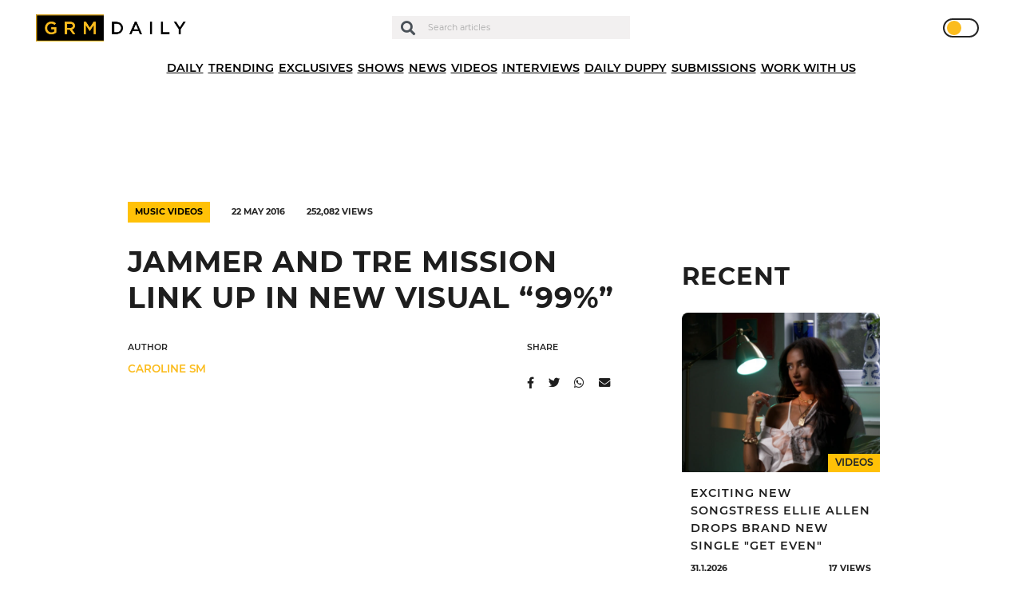

--- FILE ---
content_type: text/html; charset=UTF-8
request_url: https://grmdaily.com/wp-admin/admin-ajax.php
body_size: -261
content:
{"post_id":1649,"counted":true,"storage":{"name":["pvc_visits[0]"],"value":["1769914508b1649"],"expiry":[1769914508]},"type":"post"}

--- FILE ---
content_type: text/html; charset=utf-8
request_url: https://www.google.com/recaptcha/api2/anchor?ar=1&k=6LdEQDcpAAAAABynG0NWtVmPhlHL9NcY-zNSu5zT&co=aHR0cHM6Ly9ncm1kYWlseS5jb206NDQz&hl=en&v=N67nZn4AqZkNcbeMu4prBgzg&size=invisible&anchor-ms=20000&execute-ms=30000&cb=ahtzpd23n650
body_size: 48617
content:
<!DOCTYPE HTML><html dir="ltr" lang="en"><head><meta http-equiv="Content-Type" content="text/html; charset=UTF-8">
<meta http-equiv="X-UA-Compatible" content="IE=edge">
<title>reCAPTCHA</title>
<style type="text/css">
/* cyrillic-ext */
@font-face {
  font-family: 'Roboto';
  font-style: normal;
  font-weight: 400;
  font-stretch: 100%;
  src: url(//fonts.gstatic.com/s/roboto/v48/KFO7CnqEu92Fr1ME7kSn66aGLdTylUAMa3GUBHMdazTgWw.woff2) format('woff2');
  unicode-range: U+0460-052F, U+1C80-1C8A, U+20B4, U+2DE0-2DFF, U+A640-A69F, U+FE2E-FE2F;
}
/* cyrillic */
@font-face {
  font-family: 'Roboto';
  font-style: normal;
  font-weight: 400;
  font-stretch: 100%;
  src: url(//fonts.gstatic.com/s/roboto/v48/KFO7CnqEu92Fr1ME7kSn66aGLdTylUAMa3iUBHMdazTgWw.woff2) format('woff2');
  unicode-range: U+0301, U+0400-045F, U+0490-0491, U+04B0-04B1, U+2116;
}
/* greek-ext */
@font-face {
  font-family: 'Roboto';
  font-style: normal;
  font-weight: 400;
  font-stretch: 100%;
  src: url(//fonts.gstatic.com/s/roboto/v48/KFO7CnqEu92Fr1ME7kSn66aGLdTylUAMa3CUBHMdazTgWw.woff2) format('woff2');
  unicode-range: U+1F00-1FFF;
}
/* greek */
@font-face {
  font-family: 'Roboto';
  font-style: normal;
  font-weight: 400;
  font-stretch: 100%;
  src: url(//fonts.gstatic.com/s/roboto/v48/KFO7CnqEu92Fr1ME7kSn66aGLdTylUAMa3-UBHMdazTgWw.woff2) format('woff2');
  unicode-range: U+0370-0377, U+037A-037F, U+0384-038A, U+038C, U+038E-03A1, U+03A3-03FF;
}
/* math */
@font-face {
  font-family: 'Roboto';
  font-style: normal;
  font-weight: 400;
  font-stretch: 100%;
  src: url(//fonts.gstatic.com/s/roboto/v48/KFO7CnqEu92Fr1ME7kSn66aGLdTylUAMawCUBHMdazTgWw.woff2) format('woff2');
  unicode-range: U+0302-0303, U+0305, U+0307-0308, U+0310, U+0312, U+0315, U+031A, U+0326-0327, U+032C, U+032F-0330, U+0332-0333, U+0338, U+033A, U+0346, U+034D, U+0391-03A1, U+03A3-03A9, U+03B1-03C9, U+03D1, U+03D5-03D6, U+03F0-03F1, U+03F4-03F5, U+2016-2017, U+2034-2038, U+203C, U+2040, U+2043, U+2047, U+2050, U+2057, U+205F, U+2070-2071, U+2074-208E, U+2090-209C, U+20D0-20DC, U+20E1, U+20E5-20EF, U+2100-2112, U+2114-2115, U+2117-2121, U+2123-214F, U+2190, U+2192, U+2194-21AE, U+21B0-21E5, U+21F1-21F2, U+21F4-2211, U+2213-2214, U+2216-22FF, U+2308-230B, U+2310, U+2319, U+231C-2321, U+2336-237A, U+237C, U+2395, U+239B-23B7, U+23D0, U+23DC-23E1, U+2474-2475, U+25AF, U+25B3, U+25B7, U+25BD, U+25C1, U+25CA, U+25CC, U+25FB, U+266D-266F, U+27C0-27FF, U+2900-2AFF, U+2B0E-2B11, U+2B30-2B4C, U+2BFE, U+3030, U+FF5B, U+FF5D, U+1D400-1D7FF, U+1EE00-1EEFF;
}
/* symbols */
@font-face {
  font-family: 'Roboto';
  font-style: normal;
  font-weight: 400;
  font-stretch: 100%;
  src: url(//fonts.gstatic.com/s/roboto/v48/KFO7CnqEu92Fr1ME7kSn66aGLdTylUAMaxKUBHMdazTgWw.woff2) format('woff2');
  unicode-range: U+0001-000C, U+000E-001F, U+007F-009F, U+20DD-20E0, U+20E2-20E4, U+2150-218F, U+2190, U+2192, U+2194-2199, U+21AF, U+21E6-21F0, U+21F3, U+2218-2219, U+2299, U+22C4-22C6, U+2300-243F, U+2440-244A, U+2460-24FF, U+25A0-27BF, U+2800-28FF, U+2921-2922, U+2981, U+29BF, U+29EB, U+2B00-2BFF, U+4DC0-4DFF, U+FFF9-FFFB, U+10140-1018E, U+10190-1019C, U+101A0, U+101D0-101FD, U+102E0-102FB, U+10E60-10E7E, U+1D2C0-1D2D3, U+1D2E0-1D37F, U+1F000-1F0FF, U+1F100-1F1AD, U+1F1E6-1F1FF, U+1F30D-1F30F, U+1F315, U+1F31C, U+1F31E, U+1F320-1F32C, U+1F336, U+1F378, U+1F37D, U+1F382, U+1F393-1F39F, U+1F3A7-1F3A8, U+1F3AC-1F3AF, U+1F3C2, U+1F3C4-1F3C6, U+1F3CA-1F3CE, U+1F3D4-1F3E0, U+1F3ED, U+1F3F1-1F3F3, U+1F3F5-1F3F7, U+1F408, U+1F415, U+1F41F, U+1F426, U+1F43F, U+1F441-1F442, U+1F444, U+1F446-1F449, U+1F44C-1F44E, U+1F453, U+1F46A, U+1F47D, U+1F4A3, U+1F4B0, U+1F4B3, U+1F4B9, U+1F4BB, U+1F4BF, U+1F4C8-1F4CB, U+1F4D6, U+1F4DA, U+1F4DF, U+1F4E3-1F4E6, U+1F4EA-1F4ED, U+1F4F7, U+1F4F9-1F4FB, U+1F4FD-1F4FE, U+1F503, U+1F507-1F50B, U+1F50D, U+1F512-1F513, U+1F53E-1F54A, U+1F54F-1F5FA, U+1F610, U+1F650-1F67F, U+1F687, U+1F68D, U+1F691, U+1F694, U+1F698, U+1F6AD, U+1F6B2, U+1F6B9-1F6BA, U+1F6BC, U+1F6C6-1F6CF, U+1F6D3-1F6D7, U+1F6E0-1F6EA, U+1F6F0-1F6F3, U+1F6F7-1F6FC, U+1F700-1F7FF, U+1F800-1F80B, U+1F810-1F847, U+1F850-1F859, U+1F860-1F887, U+1F890-1F8AD, U+1F8B0-1F8BB, U+1F8C0-1F8C1, U+1F900-1F90B, U+1F93B, U+1F946, U+1F984, U+1F996, U+1F9E9, U+1FA00-1FA6F, U+1FA70-1FA7C, U+1FA80-1FA89, U+1FA8F-1FAC6, U+1FACE-1FADC, U+1FADF-1FAE9, U+1FAF0-1FAF8, U+1FB00-1FBFF;
}
/* vietnamese */
@font-face {
  font-family: 'Roboto';
  font-style: normal;
  font-weight: 400;
  font-stretch: 100%;
  src: url(//fonts.gstatic.com/s/roboto/v48/KFO7CnqEu92Fr1ME7kSn66aGLdTylUAMa3OUBHMdazTgWw.woff2) format('woff2');
  unicode-range: U+0102-0103, U+0110-0111, U+0128-0129, U+0168-0169, U+01A0-01A1, U+01AF-01B0, U+0300-0301, U+0303-0304, U+0308-0309, U+0323, U+0329, U+1EA0-1EF9, U+20AB;
}
/* latin-ext */
@font-face {
  font-family: 'Roboto';
  font-style: normal;
  font-weight: 400;
  font-stretch: 100%;
  src: url(//fonts.gstatic.com/s/roboto/v48/KFO7CnqEu92Fr1ME7kSn66aGLdTylUAMa3KUBHMdazTgWw.woff2) format('woff2');
  unicode-range: U+0100-02BA, U+02BD-02C5, U+02C7-02CC, U+02CE-02D7, U+02DD-02FF, U+0304, U+0308, U+0329, U+1D00-1DBF, U+1E00-1E9F, U+1EF2-1EFF, U+2020, U+20A0-20AB, U+20AD-20C0, U+2113, U+2C60-2C7F, U+A720-A7FF;
}
/* latin */
@font-face {
  font-family: 'Roboto';
  font-style: normal;
  font-weight: 400;
  font-stretch: 100%;
  src: url(//fonts.gstatic.com/s/roboto/v48/KFO7CnqEu92Fr1ME7kSn66aGLdTylUAMa3yUBHMdazQ.woff2) format('woff2');
  unicode-range: U+0000-00FF, U+0131, U+0152-0153, U+02BB-02BC, U+02C6, U+02DA, U+02DC, U+0304, U+0308, U+0329, U+2000-206F, U+20AC, U+2122, U+2191, U+2193, U+2212, U+2215, U+FEFF, U+FFFD;
}
/* cyrillic-ext */
@font-face {
  font-family: 'Roboto';
  font-style: normal;
  font-weight: 500;
  font-stretch: 100%;
  src: url(//fonts.gstatic.com/s/roboto/v48/KFO7CnqEu92Fr1ME7kSn66aGLdTylUAMa3GUBHMdazTgWw.woff2) format('woff2');
  unicode-range: U+0460-052F, U+1C80-1C8A, U+20B4, U+2DE0-2DFF, U+A640-A69F, U+FE2E-FE2F;
}
/* cyrillic */
@font-face {
  font-family: 'Roboto';
  font-style: normal;
  font-weight: 500;
  font-stretch: 100%;
  src: url(//fonts.gstatic.com/s/roboto/v48/KFO7CnqEu92Fr1ME7kSn66aGLdTylUAMa3iUBHMdazTgWw.woff2) format('woff2');
  unicode-range: U+0301, U+0400-045F, U+0490-0491, U+04B0-04B1, U+2116;
}
/* greek-ext */
@font-face {
  font-family: 'Roboto';
  font-style: normal;
  font-weight: 500;
  font-stretch: 100%;
  src: url(//fonts.gstatic.com/s/roboto/v48/KFO7CnqEu92Fr1ME7kSn66aGLdTylUAMa3CUBHMdazTgWw.woff2) format('woff2');
  unicode-range: U+1F00-1FFF;
}
/* greek */
@font-face {
  font-family: 'Roboto';
  font-style: normal;
  font-weight: 500;
  font-stretch: 100%;
  src: url(//fonts.gstatic.com/s/roboto/v48/KFO7CnqEu92Fr1ME7kSn66aGLdTylUAMa3-UBHMdazTgWw.woff2) format('woff2');
  unicode-range: U+0370-0377, U+037A-037F, U+0384-038A, U+038C, U+038E-03A1, U+03A3-03FF;
}
/* math */
@font-face {
  font-family: 'Roboto';
  font-style: normal;
  font-weight: 500;
  font-stretch: 100%;
  src: url(//fonts.gstatic.com/s/roboto/v48/KFO7CnqEu92Fr1ME7kSn66aGLdTylUAMawCUBHMdazTgWw.woff2) format('woff2');
  unicode-range: U+0302-0303, U+0305, U+0307-0308, U+0310, U+0312, U+0315, U+031A, U+0326-0327, U+032C, U+032F-0330, U+0332-0333, U+0338, U+033A, U+0346, U+034D, U+0391-03A1, U+03A3-03A9, U+03B1-03C9, U+03D1, U+03D5-03D6, U+03F0-03F1, U+03F4-03F5, U+2016-2017, U+2034-2038, U+203C, U+2040, U+2043, U+2047, U+2050, U+2057, U+205F, U+2070-2071, U+2074-208E, U+2090-209C, U+20D0-20DC, U+20E1, U+20E5-20EF, U+2100-2112, U+2114-2115, U+2117-2121, U+2123-214F, U+2190, U+2192, U+2194-21AE, U+21B0-21E5, U+21F1-21F2, U+21F4-2211, U+2213-2214, U+2216-22FF, U+2308-230B, U+2310, U+2319, U+231C-2321, U+2336-237A, U+237C, U+2395, U+239B-23B7, U+23D0, U+23DC-23E1, U+2474-2475, U+25AF, U+25B3, U+25B7, U+25BD, U+25C1, U+25CA, U+25CC, U+25FB, U+266D-266F, U+27C0-27FF, U+2900-2AFF, U+2B0E-2B11, U+2B30-2B4C, U+2BFE, U+3030, U+FF5B, U+FF5D, U+1D400-1D7FF, U+1EE00-1EEFF;
}
/* symbols */
@font-face {
  font-family: 'Roboto';
  font-style: normal;
  font-weight: 500;
  font-stretch: 100%;
  src: url(//fonts.gstatic.com/s/roboto/v48/KFO7CnqEu92Fr1ME7kSn66aGLdTylUAMaxKUBHMdazTgWw.woff2) format('woff2');
  unicode-range: U+0001-000C, U+000E-001F, U+007F-009F, U+20DD-20E0, U+20E2-20E4, U+2150-218F, U+2190, U+2192, U+2194-2199, U+21AF, U+21E6-21F0, U+21F3, U+2218-2219, U+2299, U+22C4-22C6, U+2300-243F, U+2440-244A, U+2460-24FF, U+25A0-27BF, U+2800-28FF, U+2921-2922, U+2981, U+29BF, U+29EB, U+2B00-2BFF, U+4DC0-4DFF, U+FFF9-FFFB, U+10140-1018E, U+10190-1019C, U+101A0, U+101D0-101FD, U+102E0-102FB, U+10E60-10E7E, U+1D2C0-1D2D3, U+1D2E0-1D37F, U+1F000-1F0FF, U+1F100-1F1AD, U+1F1E6-1F1FF, U+1F30D-1F30F, U+1F315, U+1F31C, U+1F31E, U+1F320-1F32C, U+1F336, U+1F378, U+1F37D, U+1F382, U+1F393-1F39F, U+1F3A7-1F3A8, U+1F3AC-1F3AF, U+1F3C2, U+1F3C4-1F3C6, U+1F3CA-1F3CE, U+1F3D4-1F3E0, U+1F3ED, U+1F3F1-1F3F3, U+1F3F5-1F3F7, U+1F408, U+1F415, U+1F41F, U+1F426, U+1F43F, U+1F441-1F442, U+1F444, U+1F446-1F449, U+1F44C-1F44E, U+1F453, U+1F46A, U+1F47D, U+1F4A3, U+1F4B0, U+1F4B3, U+1F4B9, U+1F4BB, U+1F4BF, U+1F4C8-1F4CB, U+1F4D6, U+1F4DA, U+1F4DF, U+1F4E3-1F4E6, U+1F4EA-1F4ED, U+1F4F7, U+1F4F9-1F4FB, U+1F4FD-1F4FE, U+1F503, U+1F507-1F50B, U+1F50D, U+1F512-1F513, U+1F53E-1F54A, U+1F54F-1F5FA, U+1F610, U+1F650-1F67F, U+1F687, U+1F68D, U+1F691, U+1F694, U+1F698, U+1F6AD, U+1F6B2, U+1F6B9-1F6BA, U+1F6BC, U+1F6C6-1F6CF, U+1F6D3-1F6D7, U+1F6E0-1F6EA, U+1F6F0-1F6F3, U+1F6F7-1F6FC, U+1F700-1F7FF, U+1F800-1F80B, U+1F810-1F847, U+1F850-1F859, U+1F860-1F887, U+1F890-1F8AD, U+1F8B0-1F8BB, U+1F8C0-1F8C1, U+1F900-1F90B, U+1F93B, U+1F946, U+1F984, U+1F996, U+1F9E9, U+1FA00-1FA6F, U+1FA70-1FA7C, U+1FA80-1FA89, U+1FA8F-1FAC6, U+1FACE-1FADC, U+1FADF-1FAE9, U+1FAF0-1FAF8, U+1FB00-1FBFF;
}
/* vietnamese */
@font-face {
  font-family: 'Roboto';
  font-style: normal;
  font-weight: 500;
  font-stretch: 100%;
  src: url(//fonts.gstatic.com/s/roboto/v48/KFO7CnqEu92Fr1ME7kSn66aGLdTylUAMa3OUBHMdazTgWw.woff2) format('woff2');
  unicode-range: U+0102-0103, U+0110-0111, U+0128-0129, U+0168-0169, U+01A0-01A1, U+01AF-01B0, U+0300-0301, U+0303-0304, U+0308-0309, U+0323, U+0329, U+1EA0-1EF9, U+20AB;
}
/* latin-ext */
@font-face {
  font-family: 'Roboto';
  font-style: normal;
  font-weight: 500;
  font-stretch: 100%;
  src: url(//fonts.gstatic.com/s/roboto/v48/KFO7CnqEu92Fr1ME7kSn66aGLdTylUAMa3KUBHMdazTgWw.woff2) format('woff2');
  unicode-range: U+0100-02BA, U+02BD-02C5, U+02C7-02CC, U+02CE-02D7, U+02DD-02FF, U+0304, U+0308, U+0329, U+1D00-1DBF, U+1E00-1E9F, U+1EF2-1EFF, U+2020, U+20A0-20AB, U+20AD-20C0, U+2113, U+2C60-2C7F, U+A720-A7FF;
}
/* latin */
@font-face {
  font-family: 'Roboto';
  font-style: normal;
  font-weight: 500;
  font-stretch: 100%;
  src: url(//fonts.gstatic.com/s/roboto/v48/KFO7CnqEu92Fr1ME7kSn66aGLdTylUAMa3yUBHMdazQ.woff2) format('woff2');
  unicode-range: U+0000-00FF, U+0131, U+0152-0153, U+02BB-02BC, U+02C6, U+02DA, U+02DC, U+0304, U+0308, U+0329, U+2000-206F, U+20AC, U+2122, U+2191, U+2193, U+2212, U+2215, U+FEFF, U+FFFD;
}
/* cyrillic-ext */
@font-face {
  font-family: 'Roboto';
  font-style: normal;
  font-weight: 900;
  font-stretch: 100%;
  src: url(//fonts.gstatic.com/s/roboto/v48/KFO7CnqEu92Fr1ME7kSn66aGLdTylUAMa3GUBHMdazTgWw.woff2) format('woff2');
  unicode-range: U+0460-052F, U+1C80-1C8A, U+20B4, U+2DE0-2DFF, U+A640-A69F, U+FE2E-FE2F;
}
/* cyrillic */
@font-face {
  font-family: 'Roboto';
  font-style: normal;
  font-weight: 900;
  font-stretch: 100%;
  src: url(//fonts.gstatic.com/s/roboto/v48/KFO7CnqEu92Fr1ME7kSn66aGLdTylUAMa3iUBHMdazTgWw.woff2) format('woff2');
  unicode-range: U+0301, U+0400-045F, U+0490-0491, U+04B0-04B1, U+2116;
}
/* greek-ext */
@font-face {
  font-family: 'Roboto';
  font-style: normal;
  font-weight: 900;
  font-stretch: 100%;
  src: url(//fonts.gstatic.com/s/roboto/v48/KFO7CnqEu92Fr1ME7kSn66aGLdTylUAMa3CUBHMdazTgWw.woff2) format('woff2');
  unicode-range: U+1F00-1FFF;
}
/* greek */
@font-face {
  font-family: 'Roboto';
  font-style: normal;
  font-weight: 900;
  font-stretch: 100%;
  src: url(//fonts.gstatic.com/s/roboto/v48/KFO7CnqEu92Fr1ME7kSn66aGLdTylUAMa3-UBHMdazTgWw.woff2) format('woff2');
  unicode-range: U+0370-0377, U+037A-037F, U+0384-038A, U+038C, U+038E-03A1, U+03A3-03FF;
}
/* math */
@font-face {
  font-family: 'Roboto';
  font-style: normal;
  font-weight: 900;
  font-stretch: 100%;
  src: url(//fonts.gstatic.com/s/roboto/v48/KFO7CnqEu92Fr1ME7kSn66aGLdTylUAMawCUBHMdazTgWw.woff2) format('woff2');
  unicode-range: U+0302-0303, U+0305, U+0307-0308, U+0310, U+0312, U+0315, U+031A, U+0326-0327, U+032C, U+032F-0330, U+0332-0333, U+0338, U+033A, U+0346, U+034D, U+0391-03A1, U+03A3-03A9, U+03B1-03C9, U+03D1, U+03D5-03D6, U+03F0-03F1, U+03F4-03F5, U+2016-2017, U+2034-2038, U+203C, U+2040, U+2043, U+2047, U+2050, U+2057, U+205F, U+2070-2071, U+2074-208E, U+2090-209C, U+20D0-20DC, U+20E1, U+20E5-20EF, U+2100-2112, U+2114-2115, U+2117-2121, U+2123-214F, U+2190, U+2192, U+2194-21AE, U+21B0-21E5, U+21F1-21F2, U+21F4-2211, U+2213-2214, U+2216-22FF, U+2308-230B, U+2310, U+2319, U+231C-2321, U+2336-237A, U+237C, U+2395, U+239B-23B7, U+23D0, U+23DC-23E1, U+2474-2475, U+25AF, U+25B3, U+25B7, U+25BD, U+25C1, U+25CA, U+25CC, U+25FB, U+266D-266F, U+27C0-27FF, U+2900-2AFF, U+2B0E-2B11, U+2B30-2B4C, U+2BFE, U+3030, U+FF5B, U+FF5D, U+1D400-1D7FF, U+1EE00-1EEFF;
}
/* symbols */
@font-face {
  font-family: 'Roboto';
  font-style: normal;
  font-weight: 900;
  font-stretch: 100%;
  src: url(//fonts.gstatic.com/s/roboto/v48/KFO7CnqEu92Fr1ME7kSn66aGLdTylUAMaxKUBHMdazTgWw.woff2) format('woff2');
  unicode-range: U+0001-000C, U+000E-001F, U+007F-009F, U+20DD-20E0, U+20E2-20E4, U+2150-218F, U+2190, U+2192, U+2194-2199, U+21AF, U+21E6-21F0, U+21F3, U+2218-2219, U+2299, U+22C4-22C6, U+2300-243F, U+2440-244A, U+2460-24FF, U+25A0-27BF, U+2800-28FF, U+2921-2922, U+2981, U+29BF, U+29EB, U+2B00-2BFF, U+4DC0-4DFF, U+FFF9-FFFB, U+10140-1018E, U+10190-1019C, U+101A0, U+101D0-101FD, U+102E0-102FB, U+10E60-10E7E, U+1D2C0-1D2D3, U+1D2E0-1D37F, U+1F000-1F0FF, U+1F100-1F1AD, U+1F1E6-1F1FF, U+1F30D-1F30F, U+1F315, U+1F31C, U+1F31E, U+1F320-1F32C, U+1F336, U+1F378, U+1F37D, U+1F382, U+1F393-1F39F, U+1F3A7-1F3A8, U+1F3AC-1F3AF, U+1F3C2, U+1F3C4-1F3C6, U+1F3CA-1F3CE, U+1F3D4-1F3E0, U+1F3ED, U+1F3F1-1F3F3, U+1F3F5-1F3F7, U+1F408, U+1F415, U+1F41F, U+1F426, U+1F43F, U+1F441-1F442, U+1F444, U+1F446-1F449, U+1F44C-1F44E, U+1F453, U+1F46A, U+1F47D, U+1F4A3, U+1F4B0, U+1F4B3, U+1F4B9, U+1F4BB, U+1F4BF, U+1F4C8-1F4CB, U+1F4D6, U+1F4DA, U+1F4DF, U+1F4E3-1F4E6, U+1F4EA-1F4ED, U+1F4F7, U+1F4F9-1F4FB, U+1F4FD-1F4FE, U+1F503, U+1F507-1F50B, U+1F50D, U+1F512-1F513, U+1F53E-1F54A, U+1F54F-1F5FA, U+1F610, U+1F650-1F67F, U+1F687, U+1F68D, U+1F691, U+1F694, U+1F698, U+1F6AD, U+1F6B2, U+1F6B9-1F6BA, U+1F6BC, U+1F6C6-1F6CF, U+1F6D3-1F6D7, U+1F6E0-1F6EA, U+1F6F0-1F6F3, U+1F6F7-1F6FC, U+1F700-1F7FF, U+1F800-1F80B, U+1F810-1F847, U+1F850-1F859, U+1F860-1F887, U+1F890-1F8AD, U+1F8B0-1F8BB, U+1F8C0-1F8C1, U+1F900-1F90B, U+1F93B, U+1F946, U+1F984, U+1F996, U+1F9E9, U+1FA00-1FA6F, U+1FA70-1FA7C, U+1FA80-1FA89, U+1FA8F-1FAC6, U+1FACE-1FADC, U+1FADF-1FAE9, U+1FAF0-1FAF8, U+1FB00-1FBFF;
}
/* vietnamese */
@font-face {
  font-family: 'Roboto';
  font-style: normal;
  font-weight: 900;
  font-stretch: 100%;
  src: url(//fonts.gstatic.com/s/roboto/v48/KFO7CnqEu92Fr1ME7kSn66aGLdTylUAMa3OUBHMdazTgWw.woff2) format('woff2');
  unicode-range: U+0102-0103, U+0110-0111, U+0128-0129, U+0168-0169, U+01A0-01A1, U+01AF-01B0, U+0300-0301, U+0303-0304, U+0308-0309, U+0323, U+0329, U+1EA0-1EF9, U+20AB;
}
/* latin-ext */
@font-face {
  font-family: 'Roboto';
  font-style: normal;
  font-weight: 900;
  font-stretch: 100%;
  src: url(//fonts.gstatic.com/s/roboto/v48/KFO7CnqEu92Fr1ME7kSn66aGLdTylUAMa3KUBHMdazTgWw.woff2) format('woff2');
  unicode-range: U+0100-02BA, U+02BD-02C5, U+02C7-02CC, U+02CE-02D7, U+02DD-02FF, U+0304, U+0308, U+0329, U+1D00-1DBF, U+1E00-1E9F, U+1EF2-1EFF, U+2020, U+20A0-20AB, U+20AD-20C0, U+2113, U+2C60-2C7F, U+A720-A7FF;
}
/* latin */
@font-face {
  font-family: 'Roboto';
  font-style: normal;
  font-weight: 900;
  font-stretch: 100%;
  src: url(//fonts.gstatic.com/s/roboto/v48/KFO7CnqEu92Fr1ME7kSn66aGLdTylUAMa3yUBHMdazQ.woff2) format('woff2');
  unicode-range: U+0000-00FF, U+0131, U+0152-0153, U+02BB-02BC, U+02C6, U+02DA, U+02DC, U+0304, U+0308, U+0329, U+2000-206F, U+20AC, U+2122, U+2191, U+2193, U+2212, U+2215, U+FEFF, U+FFFD;
}

</style>
<link rel="stylesheet" type="text/css" href="https://www.gstatic.com/recaptcha/releases/N67nZn4AqZkNcbeMu4prBgzg/styles__ltr.css">
<script nonce="KoHeIkMzndyw7gbEgYd7MA" type="text/javascript">window['__recaptcha_api'] = 'https://www.google.com/recaptcha/api2/';</script>
<script type="text/javascript" src="https://www.gstatic.com/recaptcha/releases/N67nZn4AqZkNcbeMu4prBgzg/recaptcha__en.js" nonce="KoHeIkMzndyw7gbEgYd7MA">
      
    </script></head>
<body><div id="rc-anchor-alert" class="rc-anchor-alert"></div>
<input type="hidden" id="recaptcha-token" value="[base64]">
<script type="text/javascript" nonce="KoHeIkMzndyw7gbEgYd7MA">
      recaptcha.anchor.Main.init("[\x22ainput\x22,[\x22bgdata\x22,\x22\x22,\[base64]/[base64]/MjU1Ong/[base64]/[base64]/[base64]/[base64]/[base64]/[base64]/[base64]/[base64]/[base64]/[base64]/[base64]/[base64]/[base64]/[base64]/[base64]\\u003d\x22,\[base64]\\u003d\\u003d\x22,\x22w4cew71sw41tw4w4w4PDtcOOTcKjfsKzwozCuMONwpR/[base64]/[base64]/DosKCw7bCpgRrwoDCpg4GG8KJEcK/WcKqw4B4wqwvw4tFVFfClsOWE33ChcKSMF1gw5bDkjwkUjTCiMOiw6QdwroSOxR/TsOKwqjDmFjDqsOcZsKtSMKGC8OcSG7CrMOLw6XDqSIfw4bDv8KJwrjDtyxTwozCi8K/[base64]/w6fDhg7CoMKmSsK3wovDncOiw6wMGg9Nw61nB8KJwqrCrmfCg8KUw6MowoHCnsK6w67CjTlKwrLDojxJN8OtKQhwwq3Dl8Otw6fDvylTRcOYO8OZw6RPTsONEl5awoUfd8Ofw5Rcw4wBw7vCo0Ahw73Dp8Kmw47CkcOJKF8gN8O/GxnDi0fDhAlmwqrCo8KnwpHDtCDDhMKENx3DisK9wqXCqsO6ZRvClFHCllMFwqvDrsKFPsKHYcKvw59RwrDDgsOzwq83w5XCs8KPw4PCtSLDsUREUsO/[base64]/DtMOowoN9woTCuHDCtW3CrcK6dcKOJMOSw4ITwopDwp3CoMOBSXVDWWTCg8Kow49fw4vCtzQvw6Y/P8KuwojDscK+T8KQwoDDtcKNw7UMw4h2Mnpgwo80ZwLCgn/DtsOFOnjComrDqzZuK8Opwp7DrX1Ow5XCi8KIOmdHw4/[base64]/CkMKMcsKywpsSw7/[base64]/wpPDlsO9w5fDsD7ChHZQw5TCoWFdP8OFw60EwqbCrSzCuMKCZsKiwoDDoMODCMKswqBvERHDp8OSPRx3B39dAGJ+OnLDgsOhcFE/w49qwp8pAjVLwpTDmMOHYXdaR8KlPGlHUAQNUMOCdsO6GcKgPMKXwoMnw7FJwpgzwqsRw6NkWj4LC3cpwrA8bDzDncK1w5NOwq7CiVDDrxfDscOIw4/Cgh7Cr8OMTcK0w4sBwqLCtnMaDCMCF8KTHDspLcOxPcK9SiLCiz/DkMKHAjx0w5AOw49XwpDDlcOof14tacKnw4fCoi7DmQnCmcKpwpzCs3d5fQAXwpV2wqLCvkbDrWDCoSZbwoTCnWbDjUnCmQPDrcOLw50Fw4p6NUTDqcKFwrVIw4YPHsKNw6LDj8ORwprCkQBhwrPCv8KLC8OawrrDscObw6lBw4/[base64]/w7VVAMKBwrfCvcKDGcO5wpzDl3HDnQLCr8OMwpLDoTEMNl9awoPCjXjCtMKVUH3CogFlw4DDkz7CpwcYw4J7wrTDvMOYw4V1w5fCtlLDusO3w7hhSxUqw60oL8KSw7PCnm/[base64]/[base64]/dxIfBTdSworDssKKAC/ClMOBMGHDgFlXwohEw7bCqMOlw75WHsO6wqYBWgLCncO8w6FkCRfDq1Fqw5nCs8Oxw4jClzvCk1XDp8Kaw5M4w5w/[base64]/PMOUwr5Cwq1KZlVpwptlw6DDvMOtwp13wqnChsOJwqV/w57DinvDkMOhwoHDrHtJOsKAw6fDkEVFw4JOT8O2w7tRJ8KvEDN4w7UCRsOwEAwnw70Ww7tlwqJecGJ+HQTDucO/dy7CoS8kw4PDocKzw7PDq0bDj2fCncKawpknw4LDslJkHsOqwq8uw4PCk0zDkQPDqMOjw6TCnDXCrcOpwoDCv2TDiMOlw6zCscKxwr7CsXc0W8KQw6pfw7zDvsOsWmjCoMOvXX/Dli/DtxsKwpLDggfDilzDmsK8Ok3CgMK1w6VKQcOPSkg0Yi/CrwtrwrtdGUTDs2DCusK1w7gtwpFow4dLJsOFwrp5OsKKwrAAUDAVw5zDqcO7LsOFdWQcwrVzGsOJwop+Fy5Ow6HDnsOiw6A5R3fCp8OCRMOHwpPCpsOSw7zCiTDDssKaCyXDtFvCo2/DgjsqK8KqwoPCmjPCumFDQQ3DtgE5w5PDkcKJIFsiw7RUwpUWwonDosOSw68cwrwww7DDl8KkIMO0acK6OcKBwqXCosKnwqMjV8OwUU51w4LDr8KuYUEvPUo4fGhHwqfCjBcMQ1hAYD/DlG/Dl1DCvmcAw7HDhmpewpXClwvChsKdw4omSVJgR8K5ek/[base64]/R8Kbw60cIDzCuMOiwpUgworDt8KdOkEbwow8wo7Dk8KzLT98UcOUDm04w7sIwrTDrA4tQcOaw4guD1d4F3FIHEQJw6skPsKBP8OyWyDCosOMMljCnVnDp8KkVMOPbVM3esOEw5JefMOXVQ/DhMOHEsKxw5xowpEYKFzDusOwYsK9c17ClcOxw7sRwpBWw6/CucK8w5Y8Hh4uQsO3wrQpccO6wo9KwotVwoh+D8KNdkDCpMKCD8KcasO8FTrCgcOjwoPCnMOoS0xcw7bDqT18BjzDmGfDhABcw7DDoQrDkDh1TVfCqGtcwqfDicOaw57DiCwJw5fDsMOUw5HCujpPAsKtwqIVwqJiKsOhGAjCsMOtBsKHFFDCsMKqwoUUwq0KPsKhwo/DmxwLw6nCs8KWDCTDtkImw7Vnw4PDhcO2w7Idwq/[base64]/Dh20ow4kLEmrClcOVLjQ6TEjDqMO8biXChyfDgQV7GC5QwqbDt03DjXFfwo/Chxg6wrEPwrkQKsOkw59BJ1LDuMOHw40jAyYVEcOww4vDnmYNFTvDiU3DtMOqwr4ow6bDgwjClsORScKRw7TCrMOFw5sHw7dWw63Cn8O0wqdjw6ZIwrTCj8KfYsO+QMOwVXs/[base64]/A8Oxw41cAsOhwrDCnSrDvVLCrW/CoB9twptkf1Z9w63Cr8KUajzCvMO3w7jCvjNqwrkqwpTDjA/CgMOTAMK5wprCgMKjw4bCqiPCgMOfwr9sAlPDtsKaw5nDvCFIw6plDDHDqw9kSMOOw6zDiABHwrtMelnDl8K6Lj9AQCcNw7HCqcK1eGXDmiw5wpEHw6DCn8OhZcKOCMK4w7FSw6dkMMK6w7DCmcKiSxDCrnLDsVsGw7nClTJ6J8KiVg5/[base64]/DqMO3Z8Kaw4DDujIEUMOlLmjDuUI7fMKhJsK6w4hSBi9lwqcBw5nCl8OGfiLDgsKUbsKhBMOOw4DDniR9ScOowrwoKy7DtjXChW3Dg8KxwqcJDzvCicO9w67DuCIST8KYw7PCjcKCWl3ClsO/wqAqR2lrw5RLwrLDm8KPbsKVw7jCtcO0w64Iw6EYwrASw6nCmsKhccOFMX/Cq8K/GUwrDC3DohhrMDzCjMKIFcOHwpguwotWw41zw5TCjsKUwqBkw5TCqcKlw5Buw5LDlMOEwpkNJcOMb8OBdcOSMl5RCwDDjMO+cMK8w4XDvsOsw47DsTFpwovCrVBML1vCuCrDgXLCicKDeD3CrMKMUyVFw7/CnMKCwrh1XsKow4QywoAgwoYuCwhdasKmwoxnw5/[base64]/[base64]/wqJsDC4qZsKAwrl9JgASdBAlwrjDncOdVcKcA8OdVBDCmT/Ct8OiPcKLLQckw6XDr8O3RMO+woIgMMKYO2jCncOow6bCpmLCkB1dw5rCqcOew4ckZUpRM8KJKzbCkhzCuVQcwp3DrcOMw5jDp1jCqAV3HTBOaMKBwokjNsKFw4lCwp1rG8Kqwr3DrsO7w7Abw4HDggRiLDfCp8K/[base64]/wpzCusKVwqtLCsO8wqfCncKYFcKpJSTDnsOTGCzDuUslH8KcwoLCh8OgccKPL8Kywp/[base64]/wpxsFMOGw6rCiXvCpVXCiHbDj8K+woPDvsO8VsKfE0HDrVxkw71hUsOxw6I3w6ctCcOFBhnDuMOLY8KGw7vCusKgRWITCMK/wpnDoWxwwpHChkLCh8KsM8OcDRTDvTfDoHLDqsK8AETDhDYDwpBFCXtUBsOmwrhvE8KUwqLDomHCiC7DuMO0wqXDqzN8w5TDujFmG8ObwpTDhmPCnGdTw43Cl1ITwpzCjsOeWsOMc8O1wpvCg1hyRinDonBYwrptTDXCkAxUwo/Cj8K/JkcfwoFJwpYiwqtQw540NcKUdMO7wqhwwq8pHE3DklJ9KMO7w7DDqG1zwqIow6XDuMOgH8O1CcKrWWAIwpZnwoXCocOaI8OEDmQoFcOkERPDmWHDj2/DkMKCZsO3w7kPG8KLw4rCgXVDwrPCksOJMcKQwqnCuwjDglRywogcw7YVwpVewrEaw59wdcK6VcKhw6jDocOjOMKKOCbDjSQ1WMOIwpbDs8O/w51NSMOFB8KYwqnDpMOmSFVVw7bCvXnDh8KbDMKywozCvRDCsGxuf8K/SxF1FsOsw4Rjw5QywrfCtcOmECknw6jCnDDDi8K+c2d7w7rCqw/[base64]/[base64]/ChAI1T1/DmwgPw6cvEMO8WTLDsh7Dt8K0f0wMOVLCvz0Iw4s/elovwpcHwqg5b1PDhsOGwrPCsVgPZcKVE8KmSMOLCmJNEcO2A8KQwqd8w4DCshhVNRTDvxc4LcKsDH1/BAEnHmNfBBHDp3/DhGrDrCgswpQpw6hea8KkU1QeDMKTw5rCkcOPw7/Dr2V6w5I+XcK9V8O9UWvCqH1zw5FKBkLDtwjCncObw6HCjgwqSTzDkWtaesOcw6l7OjdgCGhOTUNoMXDCmk3CicKqADHDpSTDujDCoCjDgxfDohrCrwXDsMO3BsK5CUjDqsOoaGcvMjFyezvCm00Xa1xKLcKgw7DDusODRMONbMOSEsOSYCoje2w/w6zCt8O3Mmh+w47DsX3Cj8O6w4PDmmvCkmAnw7VpwrUVKcKAwr7Ds0AqwqzDsGfCksOEBsOvw7BxScKUCTNJB8O9w79+wpPCmjPDpsOjw7XDt8K1wpIFw6/Dh17CqMKCF8KrwpPCg8OzwprCtXXCvVx7a3nCtCoww5kow7vCqR3Cj8KkwpDDgB0DOcKjwo/DkMOuLsO3wqVdw7fDmMOLwrTDpMOrwrbCtMOiJAYpZQUBw61BBcO7asKyUxYYdDtTwpjDtcKAwrw5wprDsC0RwrkwwqTCsgvCpwEmwqHDrQrDkMKmWXFXcTrCmsK/VMORwq1/XMKmwqrCsxXCqsK2RcOtHiTDqisVwpPCtgPCkCQiQcOKwrXDvwfCgcOqO8KmbGoSAMOKwrsyACHDmhTCr1x/CcOTE8OjwqTDkSLDrcOiTT7Drw3Cp0M2csOfwoTCh1jCiBjCkwnDp0zDk2vCjBpsGDjCgcKgI8O0woLCg8O7EyAcwojDpcOFwqsSUxcJOsKXwp5mMMOww7Vxwq/CicKXGXQnwp3CpSsqw7zDm1Ntw5MNwodzXWjDr8Otw7DCrcKGWy7DvEDCjsKdIMO0wp9rQzHDkFHDuFBfMsO7w69RS8KWLhfCnkDDg0NOw7p/[base64]/bcO6wo1MLG7DnzE5wphpwpw1SW0Rw5fDisOAc2HCtDnCiMKnVcKaNcKkEAY0cMKIw4DCkcKnwpU4TcKfwqp/Uw5GXgTDlMKQwrA0woQdCcKawrIzMkF9BAnDuBdxwpbCgcKew5zCnnhSw6F6QE/CksKpCXJYwpDCpsKneSd/ME3Dk8OowoYxwq/DlsKRDXY9wrgZScOXUcOnHUDDrHciwq1EwqvDv8KiCMOobzUqw6vChltmw5/[base64]/aMK7w6VSZ8KuwrEdPMKnwrvCrMKKWMOqHcKyw6vDnkDCpcKzw4wzI8OzPMK3RMOuw5zCj8O3M8OHQwnDmDoOw6J9w6fDqMK/HcOaBsOFHsOoDX0gfwPCqzbCjcKYQxpHw64Xw7XDoGFZNyfCnhUreMOoCcORw4TDp8KLwrXCohHCqVrDlUl8w6nDrC/CoMOewqjDsCHDr8KQwrdaw7Nxw5gMw4BlKwPCnBPDpD0Tw73Chi0DJsKfw6YUwp86LcOew73Dj8O4GsKXw6vDoznCj2fCmiTCg8OgM38nw7p5S1xdwrXCuFtCPTvCq8KbCMOXO1LDnMO/R8OoDMKFQ0HCoQ3Co8O+f0ooYcOzasKhwq7CtUPDnnABwpbDl8OAccOZw7DCgx3DtcOFw6PDlsKyC8Ocwo/CojFlw6tcLcKCw6/DoVFrJ1HDgwNBw5PCgMK5OMONw6HDhcKcNMKCw7o1cMOIacOrYMKZPFQSwq90wq9iwoJwwrPDuG4Rwr5pYj3CpkIww53DgcOgGl8ZS04qBDTDu8KjwqjDljUrw6IQDQdQKnBnwpACVEF3BkIJKA/[base64]/CgsOqwoDCjALCicKxacKfBHYJbsKCwrt8I8Okwo8oRsO7wr1jC8ORKMOewpAJL8K5KMO1wqHCrWtuwpIofGDDn2/[base64]/DoAxRO8OzwoBOwqnCowtHwoV2acOvacO2wprCj8OAw6PCsVMBwr9ywpPCjsO3w4HDvEDDmMO4OsKAwo7CmARnC0w+ECbDmcKnwrg2w4tGwoJmb8K9D8O1wrvDvjLDiA4Lw48IDD7DncOXwrBGexl8M8Kawr0uVcOhHkFPw7Y/wrlfBn7CtMO1w6nDqsO8KyF0w7LDqcKxwpHDrSrDrHPCpV/CmcOVwop8w5smw6LDhQ3DnQIbwoF0YC7DnsOoYEXDocK7OjzCsMOIcsKifDrDi8KDwqXCq2w/[base64]/Cqw1mScKEw4poeydWwr/DhjHCvsKEw5fCrcK9UcOnwqLCqsOgwobCkwY7wowobcOJwp97wq1zw4vDucO4GGHClVbCkQAMwoYvM8KRwpXCpsKQV8O9wpfCusKdw75DMhjDjsO4wr/[base64]/[base64]/TsK6dcKuwo9PfMOdNR3DhcKpVjfCnsOIw7LDq8O+HMKOw67DpWbCmsO9dsKrwpUtIxPChsO9acO+w7Vew5ZkwrYEMMOxDGQpwqIpw44gKcOhw5jDpWRZXsOabHV3wpXDkMOswqEzw545w5oDwrjDi8Kxb8O/T8KhwrZ9w73Cin/CnsOcTW1zTsO5MMK+VXJLdmXCjsOuXcK7w4IBJcKBwqlOwoRVwq5NacKNw6DCmMOpwqtcBsOTSsOKQyzDgMKLwq3DlMK7wpXCgnoeJMO5w6XDq3Uvw4zCusKTLMOBw6bDnsOpeWhFw7TCrSdLwoTCiMKsa0EWSsOeVz/Du8OWwq/DuSlhGMKtJ3nDv8KDUwYbQMOlYXJDw7HCr1Qhw4IpCC/DksK4worDpsODw6rDm8O7dMKTw6HCtMKTUsO9w5TDgcKjwrHDiXYPaMOrwq7DpsOVw6p/[base64]/Cpm1qAT/Do2zCiCfDmjJQwpo2McKdw710UsOGV8OsWcOcwrpwewDDqcKJwpNNOsOOw5hKw43CvA5rw6DDoytfQnxaUBnCj8K/w5hmwqfDpsKOw7N/w5zDpHssw4ZTfcKib8OAUsKCwpDCmsKZBAXDllQWwoBvwq8WwoQVw6pdMsOZw67CiTgJKcOgAibDkcKIKjnDlWFlPWDDoSvDh2zDt8Kewo5MwppYPCPDszwbw7/CscOFwr1FecOpZT7DgGDDmMO3w4RDecKQw6ItfcKqwpHDocKMw6vDn8Kiw55Pw4F1UcOBwrZSwp/CqDQbBsOTw6HDiCY8wpDDn8O4AwpAw7llwr3CscK0wp4QOcKIwpkdwqDCssOPBMKHRMO2w5EJBi7CpMO3wo1XIhXDhzHCriIIw4/CrUtuwrnCvcO1ZMKLK2AZwozDsMOwOmPDl8O9OkfDqxbDtjLCsH4NYsOqPsKTasOzw5I1w78+w6HDpMKFw7HCrmnClsOuwroyw67Dh1vChWRPLUglGT/ClMOdwowEDMOJwoVXw7MWwoMaasKyw67ChMOvXzxofcORwppEwo7CkiVDAMOSR2/DgcOyOMK0Z8OHw5RSw71pX8OZJMK2E8OOw6HDqcKvw43Dn8OTJzXDkcOXwpU/w5/DlFlbwr0swrTDp0Ifwq3CoWhXwo/Dq8KPHVshBMKFw69pOXHCt1HDgMKpwrc+w4fCuFjCscKKw7QwJCI3wqhYwrrCicKQAcKtw5XDnMOhw5Qcw6HCp8OWwpk3L8Ozw74uwpfCqhwJExwLw5HDiWB5w7HCicOlGMOywpMAJMO2ccOswrhXwrnCvMOAwqjDhQLDoV/DtG7DuiDClcKBdW/DtsKAw7U0eRXDoADCgGrDqwjDkh8vwr/CusKXCHU0wqwiw7vDocOMwp85IsKvd8Kmw4IUwqNjWMK2w4/CocOsw7hpa8OqBTrClivDq8KyQk/[base64]/w5rCszvCkcOawqEJbMOgUsOOQyUiw4liw4k7eFMbM8O/XBLDuDXCicOXRgvCjzbDtWcEC8KtwqjChMOAw65Hw4k5w69aXcOEUcKeSsKAwo8LesKHwrgnMBzCgMOnZMKJwpvCuMOBMsKpMSPCtlZRw4p3C2XChTEefsKCwr3DgWzDkTNZDsO3WUbCoyTChMK2ccOVwoDDo3kuNsOoPsK6woIOwobDum/CuQA4w7DCpcKlUcOjL8Oew5pkw4xoZ8OFXQoAw4x9LDDDhsKow5l7GMO/wrLCglxIDsOKw67DjsOBw6DCmQ8ADMOMK8OZwo1hJE5PwoAFwqbDqcKAwoo0bTvCqyfDhMKnw51VwrkBwq/[base64]/fMKnUwBsw7rCmBfCh8OwJsOwU8OcwozDgcOvFsO0wofCncODw5J+WhNWwqHCrsKGw4JyTMOgbcK3wrdRV8K1wp9wwrnCosOUesKOw7zDqsK6UXbDhB/CpsKWw4jCj8KDU3lGLsOIeMOtwocewqoDVlhhLGl5wpTCmQjCi8KJTlTDgWzCm0MRSVjDvCI1A8KGSsO3NU/Ckm3DnMKIwqZlwr0rGDDDvMKsw4YzPWXCqibCrGg9HMOXw53Cnzpqw7zDg8OgKVArw6vDrcOgD3HDu3Utw6NwbsOIUMOBw47DlHPDl8KowrjCh8Ohwrw2UsOVwo/Dsj0sw4XDgcO3bTHDhhE1HCrClV7DsMOgwq9qKz7DuWDDq8OFwpAwwqjDqVbClwgCwpPCgwDClcOTEUAGIWvCmz/DoMOcwrnDqcKZd3TCk1vDr8OKbsOuw6XCsh5Ww48xNMKmKxZUV8OOw48swo3Dt2EYSsKWABh4wp/DtsOzwp3Dt8O3wp/[base64]/[base64]/DlMOEwo/DgcOQPmAtw5xLADJHf8OjFcOHA8KFw6JUw5xtQ00+wp7DnHlvwqAVw7rCiCATwrHCtsOLwrvDuxBDT396LS/[base64]/CrB5BwrbDpzYlZ8OUw61kf8K9ICA8GjxnIsOHwqXDpMKQw7vCs8KJdMOVCmM4OcKwZ282wqjDjcONwofCssO6w68/w5xqBMO7wrvDvinDjW0Ow4BYw6FnwqXCn29RE2xJwqZHw4jChcKDakQIQMO/wocYK2pTwo1ewoEVP3Q6w5XCvFPCtHguUcOVYwvCusKmFhR3bV7Dh8Ouw7zCigUKU8OHw7XCqj5gMl/Dvi/Cjy9+wpluLcKFwovCgsKUBX0Xw4/CrHvCkR1gwrJ7w5LCr0YpYRkXwqfCnsKud8KFDznCrUfDkMKgwofDgGFLUcKPZWrCkh7CnMObwp1NYxnCssKfZToHAgvDm8Obwp1pw43ClcOVw6vCtsOSwqTCpTDDhR0zGmBEw77CvMKiPTLDhcOJwrpgwp3DjMOHwqXCpMOXw5vCmcOBwqrCvsKAPsOoSMK/wrrCjV9Rw7TDnAUWYMKXIhgkV8OUwp1Ww5Bow4HDoMKNEVhgw7UGc8OQwpRyw7nCtmPDh3nDtnIAwq3Dn2Fkw4xLKW/CmE7DncOTMcOZZgoBJMKIbcOIbm/DrA/DusKBeCjCrsOdwqrDuX4QTsK9NsKww6oVJMO2w6HCp04Tw5DCo8KdYhPDkE/DpMKrw5jCjSLCl25/UcKyF33DvkTDsMKMw5AbY8KAMhQ5R8KjwrfCmC3DscKTBcOew4rDhcKAwp4+XxDCrgbDlXEdwqR1wqrDicKGw43CqMKqw4zDhB8tSsKWIxcPMW/CukkmwqTCpgjCkGHDmMOnwoxhwpoALsKAJ8O3RsK5wqpFUj3DgMKiw6pUWcOlbxDCrMKUwpLDv8Oydx/CuTkYccKlw6DCkWvConbCnCjCrcKCM8O/w5V/LcO/[base64]/VkbDmFgEw5PDj8OawpHCucKxw7HDscK1wr01wrDDrDkswrsAKhZPTMKQw4rDnwHCgQfCq3FEw67Ck8OxOUjCuwdEdU/Ck1DCuUkjwoBtw4HDs8KYw6/DrhfDvMKuw6vCjMOcw7JgEMOEJcOWERVwG2EMf8OmwpZiw4Qhwo9TwrNsw59Fwq52w7XDusO0KRdkwqc0bSbDsMK6I8Ksw7TDrMKZI8OuSBfDoGPDkcKJbRjDg8Kxwp/Dr8KwUsOHTcKqJ8KcdEfDlMKYYEwFwpdcIMOpw5wMwpzDksK6NQ9Twr04R8KWRMKWOQPDol/DicKuI8OVcMOwS8KAUF1hw6s3w5gQw6JGZMO5w7bCuWPDl8OSw4DDjsKFw7DCkMKaw5rCt8O6w7nDoxJ0Sy9IdcO/wpo/TU3Crg3DiC3Cm8KEMcKmw6QifcKkB8KNScKYV2dud8ORDE0oABTChjzCoDxuJcO+w6vDt8O4w6cwFDbDqHE4wqLDvBjCmhpxwoPDmsKIMAPDg1HChMOvKynDvnLCrMOHHMO6acKXw5XDjMKwwpstw7fCg8OfXHjCrBjCoUTCiFFNw63DmVAnZV4uHcOlScK1w5nDvMK/WMOuwpkdDMOWwpLDhcOMw6vDh8K+wpXChCXCgB7ClGg8OF7DpmjCvx7Dv8KhNsKhc1cndX/CgsKILHPDssOFw4bDnMOgIB00wr3DqTjDrMKiw5NXw51pA8KJGMOnd8KsAnTDuX3CjcKpMlxewrRvwqUqw4bDhnNjPWtqWcKow7RpaXLCi8K4dMOlKcK/w6Fpw5XDnhXDnm/[base64]/woZYR8OiGBoeFsOsw6fCocKywrdDw7k/XW7Clw3DjcKpwrnDi8ORI0J7UkIrFEjCh2fCvT/ClihEworChEXDpCrCpsK0w7Ywwr44G09CDsOQw5zDrz9UworDpgBrwrHDuWM/w4FMw7Erw6gKwprCmMKcKMOKwooHf1JMw6XDulDCmcOtUERJwqTCujQFQMKYfxhjETpbbcORwp7CvMOVIMKOwqrCnkPDqxzDuQomw5LCshLDiTLDj8OrU14OwqrDoyvDtyPCh8KtTW0adsKow7pmIw3CjsKpw5jCnMK2asOqwp9qQQMifg3Cpz3Dg8OcOsK5Sk/Cq0dWa8ObwrJuw6d9wrjDo8OnworDncK5JcOjPRzDm8Ofw4rCvX9Uw6hqZsKEwqVXZMOIIWPDjVXCv3U2DMK+UiLDpcKrwq/DuzXDugfDu8KLQj9Dwo3DgyrDmkfDtzh6N8OXZMOkHB3DnMKkwo3CucKGWSfDgk5rWsKWMMO1wpQhw4HCo8KMb8KNwrXCiHDCpCfDjDIHUMKcCB4Cw4bDhgQMQ8KlwqDCg0HCrhIKwqYpwoZ5BBLDtWjDoRLDqxnDvgHDrS/CkcKtwpcPw44Dw5PCiHIZw75RworCpV3Ck8K+w5PDhMOJRMO8wr9BKhw0wpLCoMObw5MVw5rCsMKPMwHDjCjDq2LCqMO1OMODw6Vmw75wwq4uw6IFw50ww4nDusKpLcO1wp3Dn8KydcKfYcKeHMKAIMO4w4jCilIUw4Ezwp5/wp7DjWfCv2LCmA7DjUjDmR/CggIFeB9VwqfCozfDtMKtFmAcM17Dn8KuHDDDsGHDmhPCs8OPw4nDusKXd07DoioJwrYXw7lJw7ZAwqF4Q8KVUkh3Ag/DvsKkw7ZKw6EsCMKUwpNHw6XCskzCmMKuV8Obw4TCncOwPcKkwo/[base64]/Cs3woSy3Dr8OACsKHw4XDpz7CjCJJc8KkwqhGw5pyaxkfw7nCm8K1PsO1D8Kpw4Zwwp/Dn03DtMOwDhbDsQjCkMOdw6QyGDrDpBBxwrQ+wrYqFnrCtMObw4tgM27Cr8KgQDDDrUwLw6PDnjzCsFfDkhQjwpPDujLDuwdTE2Iuw7LCkS/DnMK5LBVORsKTGhzChcOiw7bDpQjDncOyAlRSw6IUw4N2T2zCjnLDncKPw4x/w67CljfDoB89wpPDuwQHNkMnw4ANwo/DrsOmw7EmwoREJcORKXlHDFFuSmTDqMOyw4Q8w5Eewq/DgcK0a8KETMONM1vCgjLCtMO9Yl45KVENw6JYFT3DpMKqQMOswo/DmVDDjsK2wrPCnsKlwqrDmRjDl8KCYFrDqcKpwoTDkMOjw63DjcOQZSvCrijDmsKVw6bCksOWccKrw53DsGEiIwFFX8OSdkFSPMOvMcObIWlMwqzCj8OSbMK/X2cYwrLCgFcowqlMAMO2wqbCg3EJw40LF8Orw53CgcOEwpbCosKUF8KaeUZWSwvDsMOuw6g6wpx0CnsQw7nDplzDh8Kww53CgMOXwqXCv8OkwrwiYMKPei/Ct0jDmsO6w4JGJ8K+Z2bDsjDDiMO7w5zDk8KPczTCkMOLPzjCvDQjQMOMwqHDjcKVw5ZKG05OTGPCh8KZw6oSW8O+XX3DucK9SGzCrsOvw7NMFcKJA8KAVsKsGcKTwoRvwo/CoAArwqlrw6/[base64]/w5XCmVZRw6RmwpvDm2UELyhUw6HCpwjDvnkCbAEkOiFzw6TDoz1zCQpLdcKlw74bw6PCjsKJSMOgwrkYBsKYOMK1WGBYw77DpxHDlMKhwovCg2/DgGjDqio2PD4oOzg8TcOswplowpQEKjIXw7bCjRNPwrfCpUZsw54/[base64]/[base64]/DtsObcmoed8K4wqfDpsOHw7spGAIdwqVUQmLDrwjDpcKLw47DqcKICMKtagXCh1ADwrN4w6IFwo7CqDbDhsKlZ2HDnUnCvcKcw6rCoEXDrlXCk8KtwqlPNhXDq2cZwp5/w5t5w7BTLMO+Lw14wqHCqsK2w4/CizvCtAzCtkfCm0DCukdmf8O+XkBcesOfwoLDnwBmw7XDuznCtsKSLMKAcnnDm8KPwr/CvwfDpkUCw5bCtl48TWIQw71wTMKuRMKDw57CtFjCr1LCrMKdcsK0Cix8TgAww4DDosKcw5zCoEJDZhXDlAI9H8OGcy92fB3Dul3DgT0qwoInwpAIesKew6Vzwo8iwq0+W8OHUDAgGwHDoVXCrS0TUiM7bRvDpcKzw6dvw43DjcOVwo9xwq7Dq8KcMwJLwp/CuxPCiyhpbMOfXcKIwoPDmcKRwq/CtcO2TGLDh8O3JUbCuzkYfDV2wpNEw5c8wrLCucO5wonDoMKcw5YJSCzCrk8zwrDDtcOgfw81w6JxwqUEw6HCqcKIw67Dk8OJbSwVwqE/wr9JPQzCo8O/w5UrwqZ+w69iZRfDmMK1NgwhCTPCr8KeEsO5w7PDr8OaaMKYw4cmJMKCwp8TwqDCnMKPVmNiwqAVw5tewpkow6vDnMKWUcOlwpd4fFXCmlwGw4AeKRwfwpF3w7vDq8O+wonDgcKYw6RXwp1fCwXDp8KUwo/CqGzCgcOlNsKNw6vCucKfV8KWDcObUi3CosKIZ3PCncKBNcOdLEvCisOnLcOkw7FNZ8Kvw5LChVF7wo4UYAkcwr7CqkHCi8Ocw7fDoMKsE0Vfw6fDksKBwrnCvXrCvSlHw6gvbcOxMcOZwpnCgMOZwonCrnDDp8O4W8KBesKtwp7DmzhCYx0oXcKIKsKuO8KDwp/CmsO7w6sIw4NUw43ClFQHw5HCohjDjUHCrR3CsF4EwqDCnMKqL8OHwp53RkQHwofDlsKncFvCmDMWwokiwrR3FMOOIUc1TcKxa1zDhgBLw6kmwqXDncOdasKxKcO8wqBXw7XCl8KDesOsfMKvScOjFmM/wpDCi8OGNkHCnWzDpMODewIBehInGR3CoMO+PsOPw51VSsKbw4dGA1/DphDCtGzCqyPCvcOyfjzDkMOmBcKgw48gR8KuE0PClMORbgMmVMK+ZzFgw5dbV8KffAnDosO6wqzCgEdqXcKaYBU/wqZPw7HCksOADcKCWcKRw4xewo/[base64]/DpMOxwpHChcKMX8Kiw4/CpR7Cp8KTw6N8w4IlEhfDoDswwpVAwr9aClF2wovCscKqJsO3UhDDuG4uw5XDh8O+woHDh313wrTDtcOYZMONdBBmNzvDpSVVQMK0wojDl3UYK2tvXQfCtUrDix8Pw7QbP13CnBXDpGtTIcOjw6LCl2DDmsOZHk1Dw6Y6dmFcwrvDksOgw7x+w4MHw79hwr/DsxtPKFHCiUB7b8KRRMKZwpTDiAbCtyjCjjU5CcKAwplVGRXCmMO4wrnCnzTCucO9w4vDsWleAgDDugfDhsOtwp9Cw5LCiHFAw6/CuUctwpzDtXwwMcK/G8KkIMK7wqRVw6vCocOeMnvDuhDDkyrDjxjDs1rDgl/ChRTCvsKFHMKQJMK0QcKDUFTCqCJBwrjCozcbFh5CczzDtD7CjUTCrMOMeWp/w6d6wrRswoTDqcKfJBxLw5DCpsOlwozDgsORw67Do8OhWE/[base64]/Dk8O/wqPDtsOFc8K7w4PDh8Kmw5JcDcKaAsOgwrwgwpt9w6JJwqp0wonDkcKqwoPDk2ohG8KxKsO8wp9UwrbDu8Klw5YWBxBlw5zCu3V3J1nChD4ZTcK1w6UUwrnCvzhNwrzDig/Dn8KDwrzDjcOJwo3ChsKUwoRXHsKuITrCoMO9GsKxS8K/wr0Yw4jDqHE8wrDDuXVtw6LDmXJkXRXDl1DCpcKQwqPDssOVw5ROCiR9w6zCrMOjb8KUw4Rcwo/CsMOtw6LDoMKtNsOaw5nCml5/wo0qQhERw440H8O6ATlPw5NtwqTDtEcRw7rCm8KoSS1kc17Dl2/CtcO5w4rCncKPwphPJW5kwoDDogfCi8KTVU9vwoDDnsKXw54cFkpMwr/DtwfCmMONwohrGcOoZ8KAwofCsnzCrcKRw59YwqY/[base64]/[base64]/[base64]/w5HCm8ONX8OKXX/CpcOrwpJqw6hGRsO4wprDpjzCscO9bwsMwq8vwrHCtz7CqSXCpR8twr5sHzrCusO/[base64]/[base64]/[base64]/DhcOww5LDkVV8M8ObNQTDs8O9w70iw4XCp8OJEMKIOhvDsCnCtnJsw6/Cq8Kaw6MPH3Y4MMOpbkvCj8OQwo3DlF04QMOmTyTDnF1jw4PCtsKaKzDDk3FXw6LDiQXDngRJPmnCrjUrXStVNsOOw4nDpzbCkcKydmA+wohMwrbCn2MtMMKDFALDm285wq3CsnBFYsKVw7rCnw0QQG7CncOBZi8uIQ/ChEUNwqFVwohpekNGwr0sBMOxYMK5FCkSK1V+w6TDh8KGSEXDtyA/aSTClXl+SsKPCsKGw5VhXlpgw7cCw5rCsCPCqcK7w7BwRU/DucKvUF3CkgUlw7t2Mz9oKx1RwrTDnsOAw7nCnMKxw7vDiUfDhWFLAsOawpJqS8OMBkDCpjtWwoLCsMOMwo7DnMOUw6vDtyzCkxrDgcOHwoIJwqjCs8OdaUlPQ8KRw4bDtlLDlh3ClB/Dr8KPPwljBU0fRGxEw74Uw51VwqLCnsKHwoh2woDCh2nCo0LDnjEdFMKsDTZrJ8KUOsK/wqvDmcKYN293w6LCo8K7w49ew6TDr8KnEn3DrsK8NQzDmWcmwocYR8KjW21Pw7w8wr1YwqjDrjnCj1Z2w6bDhcOvw5hIdcOWwpvDucKYwqPCplbCiDhbfT/Cv8KiRCU4w799wr1Zw7/DhVNCfMK1F2A5RUzCpsOPwpLDqG8fw44vPl8TAzk9w4BuDC4ew5tPw7wMVEFxwp/Dn8O/w63CoMKUw5ZbPMOMw7jCqcKnaUDDh0HCvcKSOcO7e8OIw5vCkcKoQxlgbFfCnmIhHMOAbMKddVA8XHMIw6p8wrnCgcKnYiEqPMKVwrfCmcOlCsO7wr3DoMKvR0LDonYnw7gkMA1Ow6BbwqHDqsKzNcOlSQ0kNsKRwr4yOFFxdj/DicOOw55Nw73CkSPCnFYQdiJewrdGwqnDj8OxwoQwwrvCqhjCoMKobMO+w6rDjsO1XwjCpB3DicOCwokGdSUIw4QfwoBww6bCn2TDkRYpPsKDbCFIwovCuD/Ch8K1CsKkAsOvKcKbwojCucKIw5lPKRtJwpLDlsK/w6HDqcKPw4pqP8KLV8KGwqpLwrLDtWLCmcK/w4/CmxrDjEJ7FA3DlcOPw6AFw5jCnnXCosOpIMKBJMKBw73DssO7w50mwrnCrBvDq8Kzw6bCkjPDg8O6BsK/DcOkTkvCscK6VMOvIDMNw7Blw53Dug7DlcKHw7Zfwp8XXHFXw6LDpcOvw6fDm8O3wp/Do8KDw4cTwr1mJ8KjX8ONw4vCksK3wqXDlMKNwqkOw73DghlpZnAjXcOmw6QEw6/CkXTDgCjDjsOwwrbDszHCisOGwrdWw6nCmk3DpiQJw5hwHMOhX8K+YBnDjMK9wpceC8K7Xy8cR8K3wrJyw7jCuV/DlcOiw484BGggw6AoETFQw7IKbcKiB23DmsKeM2zCh8KPMMKxIx3CmwLCr8Kkw5jCs8OJBn94w59ZwpJlJVBDNcOYFsKZwq7Cn8KmEmrDiMKRwp8DwpwxwpJVwobDqsKgYcOUw6bDgmzDgWLDicKwOcKCNjgIwrPCp8K/[base64]/b8ORw6PCl2bDkVIMwpI9YMKnwp/DrsOIMBQmVcOow6HCtF0pRcKJw4bCgF3DkMOGw7x7QlduwpHDtSzCk8Ojw7oGworDm8Kawr3DjFp6VXLCnsKdBsOVwoXDvMKxwrprw7XCr8K3bG/DtMKUJS7DncKLKSnCo1/DnsO9bwjDrDHDpcKjwp59BcOaaMK7A8KQUjLDmMOcZ8OwOsOYWcK/wrzDiMKiQTRww5nDjMOPCVXCiMOjF8KqZ8ObwrBkwolDfsKRw5HDhcOSf8OpOwPCh3/[base64]/Dm8Opw4pHwpsCYMK6B8OKC8OnRMOdw7/[base64]/[base64]/[base64]/Cr8KKwoFYw5/[base64]/wqvDnnrDrRg2w4bDol7CoS3Dm8KCFsOOb8KuDUZ0w7xEwpQVw4nDqR93dRF5wrdyCsK4I2FZw7/CtXheKjfCtcOdSMO2wpVyw7HCicOwVsKHw43DsMKxfTzDgMKQRsOaw7fDrFRuwp0ow7rDqcK0bEwVw5jDuBE/[base64]/eSIGfiFZw6N1wr8jwqTCiHPDqcKywrMrZsK8wqbCgQvCsDnDsMKGYk7DtE9bCmjDlMKXTTA6aATDucKAbxdnUcOLw7lPEMODw7TCgDbDo0h/w4tKPkJAw74eWXvDinnCuw7DkcOFw7XCmgw0J0HCoEUtwozCvcKgY0dQGRPDsQksKcKtwoTDnhnDtg3CqMKgwrvDtQ7DiXDCisOew53Co8KsccKgwrxyDzYZRW7DlXzDvnkAw5bDoMOhBjI0GMKFwpDCpGbDr3Nowo/CuDFHScOAIQjCpnDCm8KAdMKFIzvDkMOJT8KxB8O3w6bDoCgSByLDqT4SwoJew5rCsMKOWMOgS8K9GcKNw5fDm8OQw4klw4MAwqzDlFDCjggkQUlkwponw5rCljNcUWM4TS99wrMMdn1zH8OYwozCiH7CkAQAHMOjw4Jyw5shwo/Dn8OGwqc5O27DiMKVB1XCkkcUwplRwrTCh8KQdcKrw5Ajw7A\\u003d\x22],null,[\x22conf\x22,null,\x226LdEQDcpAAAAABynG0NWtVmPhlHL9NcY-zNSu5zT\x22,0,null,null,null,1,[21,125,63,73,95,87,41,43,42,83,102,105,109,121],[7059694,393],0,null,null,null,null,0,null,0,null,700,1,null,0,\[base64]/76lBhn6iwkZoQoZnOKMAhnM8xEZ\x22,0,0,null,null,1,null,0,0,null,null,null,0],\x22https://grmdaily.com:443\x22,null,[3,1,1],null,null,null,1,3600,[\x22https://www.google.com/intl/en/policies/privacy/\x22,\x22https://www.google.com/intl/en/policies/terms/\x22],\x222UneN6OBMGvyxmGpPIeKxPb/XpdbQZdl7jHtJeKzvVQ\\u003d\x22,1,0,null,1,1769918049662,0,0,[202,215],null,[90,71,2],\x22RC-lLLURm2MhFsqUA\x22,null,null,null,null,null,\x220dAFcWeA6mJjyTcZyVkE8ED_9FpZxrcs_S1WhNn5YZvsqx4QfyZwQP_O7TsM31azxAgxBP5RTQrGI1yZ2yF0eysIDqt9jLwrSlXg\x22,1770000849693]");
    </script></body></html>

--- FILE ---
content_type: text/html; charset=utf-8
request_url: https://www.google.com/recaptcha/api2/aframe
body_size: -249
content:
<!DOCTYPE HTML><html><head><meta http-equiv="content-type" content="text/html; charset=UTF-8"></head><body><script nonce="SUww4kIuggr6Ght6rS0doQ">/** Anti-fraud and anti-abuse applications only. See google.com/recaptcha */ try{var clients={'sodar':'https://pagead2.googlesyndication.com/pagead/sodar?'};window.addEventListener("message",function(a){try{if(a.source===window.parent){var b=JSON.parse(a.data);var c=clients[b['id']];if(c){var d=document.createElement('img');d.src=c+b['params']+'&rc='+(localStorage.getItem("rc::a")?sessionStorage.getItem("rc::b"):"");window.document.body.appendChild(d);sessionStorage.setItem("rc::e",parseInt(sessionStorage.getItem("rc::e")||0)+1);localStorage.setItem("rc::h",'1769914454145');}}}catch(b){}});window.parent.postMessage("_grecaptcha_ready", "*");}catch(b){}</script></body></html>